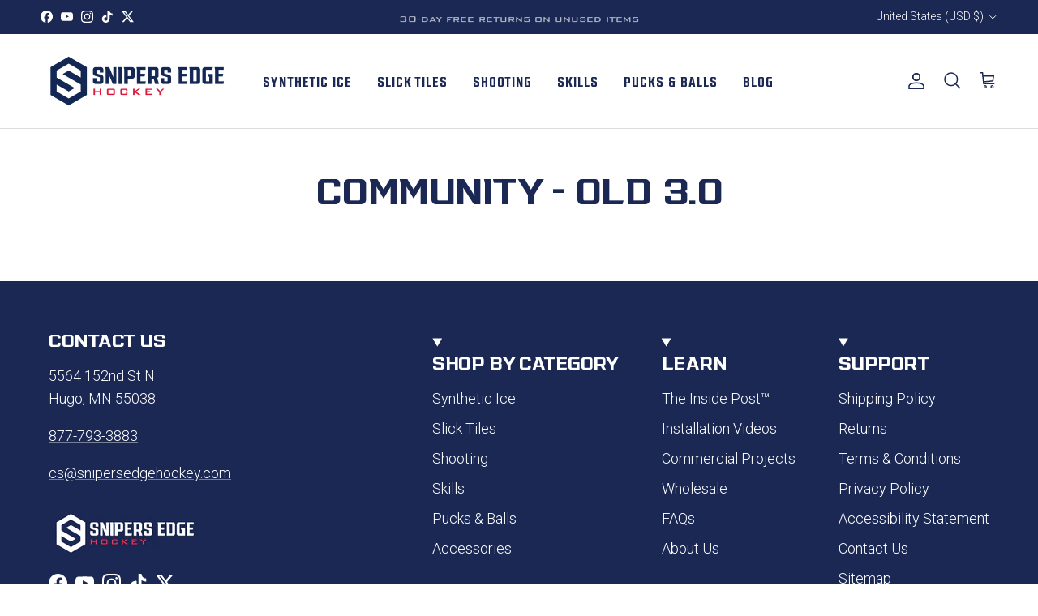

--- FILE ---
content_type: text/html; charset=utf-8
request_url: https://order.buywithprime.amazon.com/3w16tv52a2/widget-cart/w-4B5H7SsQnZ1XQw9cUJyiM5
body_size: 64
content:
<script nonce="e5fc2704ab173d72e18c83b40f9ab9bf" type="application/javascript">
  const cartEnabled = 'true';
  if (cartEnabled === 'true') {
    import('https://cdn.us-east-1.prod.moon.dubai.aws.dev/5BxYQVlPVti7/B97IdePSMNDH/1/JxxUkZLaFh/scripts/cart.bundle.js').then(() => {
      window.cartLib.initializeCart(
        'bottom_right',
        'o-d572bdd3-f4fa-4c36-8fee-eba23d29ea5e',
        'arn:aws:rudolph:us-east-1:158113192558:order-managers/gwtsvr2oyk',
        'Sniper&#39;s Edge Hockey',
        'https://amazon-omni-cdn.com/nwyg5q0nqzc/m9bx9ibiuzse1j/7e45c834-d5dc-4a08-b983-3a26dcc5ec3b.jpeg',
        'SE - Round Logo - Logo (2).png',
        'https://cdn.us-east-1.prod.moon.dubai.aws.dev/AoQtxP83g5K6/jjT7qv4oGvoy/1/amazon-ember.css',
        '',
        '',
        'kcncbwafpi'
      );
    });
  }
</script>


--- FILE ---
content_type: text/html; charset=utf-8
request_url: https://order.buywithprime.amazon.com/3w16tv52a2/cart-event-bus/w-4B5H7SsQnZ1XQw9cUJyiM5?ubid_ovr=45a43ea8-1e36-4faf-b7fa-04a501fcb5aa
body_size: -70
content:
<!DOCTYPE html>
<html lang="en" color-scheme="light">
  <head>
    
    <meta charset="UTF-8"/>
    <meta name="robots" content="noindex">
    <meta http-equiv="X-UA-Compatible" content="IE=edge"/>
    <meta name="viewport" content="width=device-width, initial-scale=1.0"/>
    <meta name="widget-type" content="buyability">
    <title>Buy With Prime</title>
    <script nonce="c4456d491993273c7c59917e061fd847" data-sf-feature="sf-host" type="application/json">
      {
        "clickStreamTenantArn": "arn:aws:irtysh:us-east-1:158113192558:tenant/68426042-05e6-4a39-96c5-b099ba305bdb",
        "theme": "bwp",
        "skipPageLoadEmit": true
      }
    </script>
    <script nonce="c4456d491993273c7c59917e061fd847">
      window.clickstream = window.clickstream || {};
      window.clickstream.createTracker = (applicationId) => {
        return Promise
          ? new Promise((resolve) => {
            const intervalId = setInterval(() => {
              if (window.clickstream.__createClickstream) {
                clearInterval(intervalId);
                resolve(window.clickstream.__createClickstream(applicationId));
              }
            }, 100);
          })
          : undefined;
      };
    </script>
    <script nonce="c4456d491993273c7c59917e061fd847" id="clickstream-script" async src="/static/storefront-host/clickstream.f6759f7ec7dae1953b8a.js"></script>
    <script nonce="c4456d491993273c7c59917e061fd847">
      document
        .getElementById('clickstream-script')
        .addEventListener('load', () => {
          window.clickstream.init('arn:aws:irtysh:us-east-1:158113192558:tenant/68426042-05e6-4a39-96c5-b099ba305bdb');
        });
    </script>
    
    <script nonce="c4456d491993273c7c59917e061fd847" defer src="https://cdn.us-east-1.prod.moon.dubai.aws.dev/5BxYQVlPVti7/B97IdePSMNDH/1/JxxUkZLaFh/scripts/event_bus.bundle.js" data-sf-preload></script>
    <script nonce="c4456d491993273c7c59917e061fd847" id="amzn-style-data" type="application/json">
      {
        "buttonCornerRadius": "4",
        "buttonCornerType": "SQUARE",
        "widgetLayout": "BUTTON_ONLY",
        "colorTheme": "LIGHT"
      }
    </script>
  </head>
  <body>
    <div id="no-op"></div>
  </body>
</html>


--- FILE ---
content_type: text/css
request_url: https://www.snipersedgehockey.com/cdn/shop/t/235/assets/custom.css?v=132728037963375929851757531036
body_size: -174
content:
@font-face{font-family:Redzone Bold SemiExtd;src:local("Redzone Bold SemiExtd"),url(/cdn/shop/files/Redzone-BoldSemiExtd.woff2?v=1723212626) format("woff2")}@font-face{font-family:Redzone Cond;src:local("Redzone Cond"),url(/cdn/shop/files/Redzone-BoldCond_ad19bb4c-9ed8-4b20-8430-8a287f39d07b.woff?v=1722824657) format("woff")}@font-face{font-family:Redzone SemiCond;src:local("Redzone SemiCond"),url(/cdn/shop/files/Redzone-BoldSemiCond_7ef1b6bb-6bc5-4fc5-8818-f99a2c614def.woff?v=1722824657) format("woff")}@font-face{font-family:BankGothicMediumBT;src:local("BankGothicMediumBT"),url(/cdn/shop/files/BankGothicMediumBT.woff?v=1722824657) format("woff")}@font-face{font-family:Roboto Light;src:local("Roboto Light"),url(/cdn/shop/files/Roboto-Light.woff?v=1722824657) format("woff")}.btn{font-family:BankGothicMediumBT;font-size:1em}.subheading{font-family:BankGothicMediumBT;font-size:1.2em}.subheading--over{margin-bottom:0}.slideshow .h1{line-height:1}.slideshow p{line-height:1.2}h1,.h1,.heading-font{font-family:Redzone Bold SemiExtd;font-style:normal;font-weight:500;letter-spacing:-.5px}h2,h3,h4,h5,h6{font-family:Redzone Bold SemiExtd;font-style:normal;font-weight:500;letter-spacing:1px}.navigation{font-family:Redzone SemiCond;font-style:normal;font-weight:500;letter-spacing:1px}@media (min-width: 768px){.navigation .navigation__tier-1>.navigation__item>.navigation__link{padding:13px}}.product-grid .product-block__detail{font-weight:700;letter-spacing:.6px}h1,.h1,h2,h3,h4,h5,h6,.heading-font{line-height:1}.announcement__text{font-family:BankGothicMediumBT}.prorw-container{max-width:1480px!important}.article .container{max-width:1480px}.shopify-installments{display:none!important}.shopify-payment-button{display:none}.product-form .quantity-submit-row .quantity-submit-row__submit button[type=submit]{background-color:#2d9a0e;border-color:#2d9a0e}.product-form .quantity-submit-row .quantity-submit-row__submit button[type=submit]:hover{background-color:transparent;color:#2d9a0e}.product-description-short{border-top:1px solid #eaedef;padding-top:20px}
/*# sourceMappingURL=/cdn/shop/t/235/assets/custom.css.map?v=132728037963375929851757531036 */


--- FILE ---
content_type: text/json
request_url: https://conf.config-security.com/model
body_size: 86
content:
{"title":"recommendation AI model (keras)","structure":"release_id=0x33:3d:69:61:75:3b:2e:62:2c:51:44:57:67:43:43:55:26:3e:4e:55:28:35:40:56:30:3a:32:3b:4f;keras;uqbwpzfctdaoak4l3dsslt38few8zftl9ano7bipcv9e90gtsnqzby5vit4o7ooty5bh7zdg","weights":"../weights/333d6961.h5","biases":"../biases/333d6961.h5"}

--- FILE ---
content_type: application/javascript; charset=utf-8
request_url: https://searchanise-ef84.kxcdn.com/preload_data.3X8j0r9B5I.js
body_size: 3366
content:
window.Searchanise.preloadedSuggestions=['shooting tarp','shooting pad','synthetic ice','hockey net','balance board','pass master','hockey tiles','hockey pucks','shooting tiles','hockey sticks','slick tiles','top sellers','stick handling','stick weight','attack triangle','dangle ball stickhandling balls set','installation kit','hockey goal','synthetic ice tiles','green biscuit','rink liner','dangle balls','skaboots strap','hockey passer','shooter tutor','ultimate goalie','hockey balance board','shooting pads','skate guards','hockey bag','tarp installation','puck bag','sweethands hockey stickhandling','puck rebounder','hockey attack triangle','hockey stick weight','replacement band','slick tiles edge','passmaster hockey passer and puck rebounder','hockey tape','shooting tarp installation','sweethands stickhandling trainer','gift card','dryland tiles','shooting targets','hockey stick','hockey sauce','pass master band','hockey tile edge','tarp installation video','hockey shooting pad','weighted puck','ultimate goalie shooter tutor','shooting tarp installation kit','backyard rink liner','passmaster flexband replacement','floor tiles','all star hockey home training area','goal net','ice ball','shooting net','ice skates','hockey shooting tarp','edge passer','tiles hockey','flexband replacement','hockey wraparound','slick hockey tiles','snipers edge hockey tarp','snipers edge','ice tiles','install kit','skate tiles','hockey skates','goalie training','hockey goals','hockey tarp','hockey targets','hockey shooting target','stick handling aid','goalie net','sweet hands','gift box','dangle stickhandling','muscle ball','ceiling installation','passmaster pro','hockey socks','ska boots','ice rink','red tiles','speed ball','dryland hockey slick tiles','4 pack dangle stickhandling balls','muscle puck','stick handling balls','outdoor rink','hockey attack triangle stickhandling','dangle puck','green biscuits','best sellers','ice hockey shooting pads','replacement passmaster spikes','slide board','hockey bags','hardware kit','ice hockey pucks with bag','green biscuit alien led','hockey floor','spray for tiles','super puck','hockey shooting','fast hands','free drills','blue tiles','hockey shooting mat','mini hockey','premium installation kit','ice hockey pucks','slide technology','training board','dryland pucks','hockey shot','fast hands hockey stick handling','current order','stick handling balls four pack','dangle stickhandling balls','stickhandling balls','garage tarp','hockey shooting pads','street hockey puck','attack triangle pro','dangle ball','bungee replacement','hockey goal net','how to set up','mini hockey stick','1 movemaster 3 puck training set','snipers edge installation kit','snipers synthetic','gift cards','ice rink liner','skate weight','tarp installation kit','hockey puck','ball set','passing trainer','dryland floor tiles','hockey wraparound stick blade protector','white tiles','hockey ball','ice tiles for puck shooting','snipers edge stick weight','hockey puck rebounder','hockey board','one timer','stick bag','ice ad','hockey balls','hockey shot extreme','green biscuit original and snipe 2','edge dangler','training aid','snipers edge garage','sniper edge','shooting tarps','passing kits','training products','double blade','extreme shooting tarp','hockey synthetic ice tiles','power edge pro','clear tape','hockey mat','comes puck','balance hockey stickhandling','red slick tiles','shooting package','edge rebound','shooting mat','hockey kit','dry stick','blue puck','skateable tiles','sauce toss','hockey shot tarp','practice pucks','training tiles','hockey training','sniper’s ice','alien green biscuit','small stickhandling','how to set up the tarp','replacement ultimate goalie bungees','dry land tiles','all star shooting pad','training puck','green biscuit pro','puck passer','ultimate hockey training package','shooting pad snipers edge','brrrn board','white puck','tarp kit','box hockey','track product','slick tile blue line','ice skate','passing kit','practice tarp','your sticks','pu ks','green biscuit original','shooting tile','installation video','stick weigh','goalie bag','replacement flexband','snipers edge hockey attack triangle','hockey tarps','rookie home training area','sniper edge pass master','home training','defensive player','sweethands hockey','weight for stickhandling','shooting board','wrap around','puck and bag','regulation puck','weighted pucks','weighted stick','replacement hockey','hockey rink net','tiles edge','passmaster spikes','car decal','ice bal','junior hockey stick','did rink','skillz puck','white dryland tiles','ice cream','roll up pad','heavy pucks','speed deke','hockey net goalie','puck snipers','sniper\'s edge slick dryland hockey tiles 20 pack','slide board pro','skate anywhere','sweethands pro','shooting target','hockey nets','shooting tarp hardware','snipe.green biscuit','hockey triangle','equipment dryer','goalie skates','hockey cards','speed dekes','hockey skate','gift boxes','set up','ska boot','fast hands training','tile up shooting largest','dry rack','stick tape','sweet hands pro','equipment drying rack','skate guard','pass master spikes','8 shooting tarp','hockey with','stickhandling gift box','stick handle','dark blue','the all star hockey shooting mat','free shipping','skating flooring','the pad','slide effortlessly','ice pad','hockey rink liner','sniper pass','all star','snap shooting','hockey slick tiles 10','ball hockey','tape clear','skill pads','tile rebounder','hockey tape clear','green biscuit hockey training puck','hockey tile','goal bungee','pro puck','dryland hockey slick tiles white or ice blue × 1','hockey pucks nhl','dryland hockey slick tiles 20 pack','green biscuit puck','target training','6 pack synthetic ice','speed training','shooting tarp kit','roll up shooting pad','ice tarp','hockey rink','bag strap','home hockey training area','possible tiles','weighted wrap around','about us','pad edge','all star shooting','hockey extreme','hockey stick handling mats','snipers edge target','4 ball,set','sniper puck','how to set up a passmaster','dry land slick tiles','hockey slide board','move master pucks','shaft provide','backyard rink','new balance','hockey game','power edge product','train a goalie','training area','bag of pucks','green snipe puck','stick master','skills ball','t shirts','how to video','se hockey speed ball','snipers edge hockey shooting pad','rookie tiles','shot edge','non-skatable synthetic if','faqs here','or attack','hyper slide','ice hockey puck','light speed','bulk puck','blue red slick tiles','snipers edge hockey puck','dryland hockey slick tiles white or ice blue white','ice balls','slick tiles hockey','dryland speed ball','ice hockey tiles','pond hockey','passer pro','rink pond','snipers edge hockey shooting tarp','ultimate goalie shooter tutor hockey target','best dangler sweethands','pro hockey home training area','street hockey ball','rookie hockey shooting pad','stick handle toe drag','ice floor','pass rebounder','light up net','ice hockey pucks 50 count w carrying bag','dry land tile red','elite hockey','hockey roller','sniper tarp','dangle pucks','skating slide','4-ball stickhandling ball set','tiles assembly','custom stick','snipers edge balance board','stickhandling trainer','4 pack dangle balls','speed shot','hockey boxes','hockey square','synthetic mat','hockey shoes hockey shoes','logo t-shirt','off ice','gifts under 50','puck edge','hockey balance','ice edge','hockey shots','led lights','training ball','sniper edge passer been','slide booties','weighted hockey ball','stick handling weight','puck trainer','i’ve ball','give and go pass','hockey gifts','sweethands hockey stickhandling trainer','hockey shot slide','stick handling drills','tarp screw kit','hockey synthetic ice tiles build your own ice rink at home','skate sharpen er','snipers edge sweethands','edge trainer','slick tiles red','stick handling slide','li er','red line','replacement spikes','stickhandling muscleball','shooting weight','snipers edge hockey dryland slick tiles','synthetic tiles','white hockey pucks','pucks to use with tarp','hockey weighted wraparound','stick handling gift box','sniper shot','light up hockey puck','hockey skill ball','log in','replacement skaboots','snipers edge dryland flooring','tarp for garage','snipers edge hockey regulation hockey pucks 50 count w carrying bag','hockey edge triangle','hockey pad','large shooting box','smart hockey ball','large stickhandling box','goalie stick','slick flooring','sweet hands instructions','alien biscuit','the hockey edge','edge tiles','stickhandling drills','rubber flexband','backhand shot','tiles blue','pucks with bag','improve speed','dryland pro','passer and puck','shooting speed','synthetic hockey ice','knee hockey','backyard ice rink liner','shoot pad','pass master extreme','sniper edge hockey tiles','hockey pro','dryland floor','hockey slide','hockey usa','foot edge','weighted hockey stick','speed hockey','all star shooting tiles','oz ice','hockey letting','floor hockey','pass master pro','hockey training aids','skate any','ice surface\'s','puck carrying bag','white tape','hockey pucks nh','flat forces','hockey shot puck','green biscuit or','green puck','blue light hockey','edge triangle','dryland hockey slick tiles 20 pack × 1','goalie kick pads','premium shooting tarp ceiling installation hardware kit','from opening','ultimate goal','stick blade','black biscuit','sniper\'s edge hockey dryland slick tiles','small stick handling gift box','training pucks','hockey ball passer','contain instructions','green biscuit hockey pucks','most covered','hockey and skate','rookie hockey shooting 24 x 48','new arrivals','hockey what','training set','package rink','video of the installation of the tarp','installation hardware','do well','stickhandling box','play more get better','goalie crease','snipers edge hockey tarp install','snipers edge hockey stickhandling balls','shot for','skateable synthetic ice hockey','hockey shot tiles','synthetic ive','sold drills/weekly','shooter titor','wear around','steel puck','100 pack pucks','shooting installation','4 by 8 roll up','hockey blankets','ok ok','puck for synthetic ice','youth medium','attack pads','slick tiles hockey floor tiles','plastic shooting','tarp install installation','dry land sticks','hockey shootin','sniper balls','strength shooting stick protected','synthetic ice 10 pack','stick protector','shooting ice','true hockey','hockey weight','snipers edge training sweethands','outdoor pucks','ordinary cones','speed dangle ball','hockey pads','price match','snipers edge tiles','skills net','super-fast glide','large backyard-liner','air hockey','power edge practice','snipers edge ice shooting pad','dryland flooring tiles','puck bag pucks','comes feel','passmaster installation','best dangler','gift of hockey','sniper passmaster','snipers edge triangle','mini stick','goalie shooter','free shipping 100','goalie bags','blades for','shot pad','weighted wraparound','blade protector','snipers edge hockey passmaster passer and rebounder','hockey shot targets','hockey bet','ice hockey system','said the new','perfect goalie','se sweethands rookie','dangle all','ultimate passer','goal ties','hockey dryland slick tiles','shin pad','ultimate goalie shooter shooting','dryland flooring','sniper 3 target','dry ice','hockey wraparound gift box weighted','hockey slick tiles 2 pack','goalie for','industrial shooting tarp on goal','hockey target','my passer','shooting t','snipers edge tarp','snipers edge hockey all star shooting pad','strength board','green biscuits snipe','lance pitlick','dryland hockey stick tiles 10 pack','stickhandling drills/weekly','replacement for','floor cover','snipers edge dangle stick handling ball set','hockey shooting 24 x 48','for synthetic ice','ice tile harder','synthetic pro series','puck bag white puck','puck picking','stick handling pad','tarp bungees','pro package','better hockey pro','the attack triangle','hockey off ice tools','ball passer','shooting pas','backyard liner','snipers edge muscle','ice tile','street hockey','hockey replacement','passer spikes','synthetic ice skaters','puck board','snipers edge training stick weight','hockey gift','pad with rebound','sweet stick','practice hockey pucks','no dangleballs','ft pro','snipers edge training sweethands rookie','training space','practice shooting','stick handling ball','goalie hockey on','ultimate toe','hockey goalie','skate blades','superior technology','floor tile','stick handling set','tile edge','garage flooring','tile bounce','buy the','of green biscuit','slick tile edge','senior hockey','ice hockey','shooting tarp goal','dryland floor tiles slick tiles red and blue','ice skate tiles','set bag','original green biscuit','the hockey skates'];

--- FILE ---
content_type: application/javascript
request_url: https://cdn.simprosysapps.com/review-app/assets/js/tv/153958252801-prorw.min.js?v-1758095195
body_size: 242
content:
window.prorwTV = '{"page_width_class":"container","page_width_id":"","custom_css":":root {--prorw-main-bg:rgb(var(--body-bg-color)); --prorw-link:rgb(var(--body-text-color)); --prorw-main-title-bg:rgba(var(--body-text-color), .08); --prorw-main-title-txt:rgb(var(--body-text-color)); --prorw-tab-txt:rgba(var(--body-text-color), .08); --prorw-tab-bg:transparent; --prorw-active-tab-txt:rgb(var(--body-text-color)); --prorw-active-tab-border-bottom:rgb(var(--body-text-color)); --prorw-tab-review-count-bg:rgb(0 0 0 \/ 5%); --prorw-based-on-review-txt:rgb(var(--body-text-color)); --prorw-based-on-review-bg:transparent; --prorw-average-rating-color:rgb(var(--body-text-color)); --prorw-rating-icon:rgb(var(--body-text-color)); --prorw-sort-by-bg:inherit; --prorw-sort-by-txt:inherit; --prorw-sort-by-border-radius:4px; --prorw-sort-by-line-height:inherit; --prorw-review-header-rating-light:rgba(var(--body-text-color), .5; --prorw-review-header-rating-dark:rgb(var(--body-text-color)); --prorw-review-header-rating-no:rgb(var(--body-text-color)); --prorw-review-header-rating-star:rgb(var(--body-text-color)); --prorw-main-widget-border:rgb(var(--body-text-color)); --prorw-primary-btn-bg:rgb(var(--btn-bg-color)); --prorw-primary-btn-txt:rgb(var(--btn-text-color)); --prorw-primary-btn-radius:var(--btn-border-radius,4px); --prorw-primary-btn-border-color:rgb(var(--btn-bg-color)); --prorw-secondary-btn-bg:transparent; --prorw-secondary-btn-txt:rgb(var(--btn-bg-color)); --prorw-secondary-btn-radius:var(--btn-border-radius,4px); --prorw-secondary-btn-border-color:rgb(var(--btn-bg-color)); --prorw-input-txt:inherit; --prorw-input-placeholder:inherit; --prorw-input-bg:inherit; --prorw-input-border-radius:4px; --prorw-input-font-weight:inherit; --prorw-input-focus-border-radius:4px; --prorw-input-focus-box-shadow:none; --prorw-radio-border-radius:2px; --prorw-radio-border-color:rgb(var(--btn-bg-color)); --prorw-checkbox-border-color:rgb(var(--btn-bg-color)); --prorw-review-question-title:rgb(var(--body-text-color)); --prorw-review-question-description:rgb(var(--body-text-color)); --prorw-review-question-author:rgb(var(--body-text-color)); --prorw-review-question-created-date:rgb(var(--body-text-color)); --prorw-review-question-ans:rgba(var(--body-text-color), .5); --prorw-review-question-ans-txt-color:rgb(var(--body-text-color)); --prorw-icon:rgb(var(--body-text-color)); --prorw-tooltip-bg:rgb(var(--body-text-color)); --prorw-tooltip-txt:rgb(var(--btn-bg-color)); --prorw-tooltip-arrow:rgb(var(--body-text-color)); --prorw-divider:rgb(0 0 0 \/ 3%); --prorw-upload-icon-bg:rgba(var(--btn-bg-color), .5); --prorw-upload-icon-color:rgb(var(--body-text-color)); --prorw-upload-icon-hover-bg:rgba(var(--btn-bg-color), .5); --prorw-upload-icon-hover-color:rgb(var(--body-text-color)); --prorw-upload-icon-hover-border:rgb(var(--body-text-color)); --prorw-pagignation-active-no:rgb(var(--body-text-color)); --prorw-pagignation-no:rgba(var(--body-text-color), .08); --prorw-review-popup-backdrop:rgb(0 0 0 \/ 5%); --prorw-review-popup-bg:rgb(var(--btn-bg-color)); --prorw-review-popup-txt:rgb(var(--body-text-color)); --prorw-drawer-notification-bg:rgba(var(--btn-bg-color), .5); --prorw-reviewbox-divider:rgb(var(--body-text-color)); --prorw-drawer-btn-icon:rgb(var(--btn-bg-color)); --prorw-drawer-notification-review-title:rgb(var(--body-text-color)); --prorw-drawer-notification-review-description:rgb(var(--body-text-color)); --prorw-verify-badge-bg:rgb(var(--btn-bg-color)); --prorw-verify-badge-border:rgb(var(--body-text-color)); --prorw-verify-badge-icons:rgb(var(--body-text-color)); --prorw-verify-badge-right-border:rgb(var(--body-text-color)); --prorw-verify-badge-icon-bg:rgb(var(--btn-bg-color)); }","drawer_css":":root {--prorw-drawer-notification-bg: rgba(var(--btn-bg-color), .5); --prorw-drawer-btn-icon: rgb(var(--btn-bg-color)); --prorw-drawer-notification-review-title: rgb(var(--body-text-color)); --prorw-drawer-notification-review-description: rgb(var(--body-text-color)); }"}'; function callProrwTV(){try{let r=JSON.parse(window.prorwTV),c=r.page_width_class||"",a=r.custom_css||"",d=r.drawer_css||"";if(""!=c)document.querySelectorAll(".prorw-revi-widg").forEach((function(e){e.classList.add(c)}));if(""!=a){var e=document.createElement("style");e.id="callProrwTV",e.type="text/css",e.innerHTML=a,document.head.appendChild(e)}if(""!=d){var t=document.createElement("style");t.id="callProrwDTV",t.type="text/css",t.innerHTML=d,document.head.appendChild(t)}}catch(e){}} callProrwTV();

--- FILE ---
content_type: text/javascript
request_url: https://www.snipersedgehockey.com/cdn/shop/t/235/assets/footer.js?v=90127013276915798091757540040
body_size: 29
content:
/** Shopify CDN: Minification failed

Line 19:8 Transforming let to the configured target environment ("es5") is not supported yet
Line 29:8 Transforming let to the configured target environment ("es5") is not supported yet
Line 39:8 Transforming let to the configured target environment ("es5") is not supported yet
Line 62:20 Expected ")" but found ";"

**/
var activityEvents, script_loaded = !1;
if (void 0 === __isPSA) var __isPSA = !1;
if (void 0 === uLTS) {
    var uLTS = new MutationObserver(e => {
    });
    uLTS.observe(document.documentElement, {childList: !0, subtree: !0})
}

function loadJSscripts() {
    script_loaded || (void 0 !== uLTS && uLTS.disconnect(), void 0 !== window.yett && window.yett.unblock(), script_loaded = !0, document.querySelectorAll("iframe[data-src], script[data-src]").forEach(e => {
        let timeout = 0;
        if (navigator.userAgent.match(/(Mozilla\/5\.0 \(Linux; Android 11; moto g power \(2022\)\) AppleWebKit\/537\.36 \(KHTML, like Gecko\) Chrome\/119\.0.0.0 Mobile Safari\/537\.36)|(Mozilla\/5\.0 \(Macintosh; Intel Mac OS X 10_15_7\) AppleWebKit\/537\.36 \(KHTML, like Gecko\) Chrome\/119\.0\.0\.0 Safari\/537\.36)|(Speed Insights)|(Chrome-Lighthouse)|(PSTS[\d\.]+)/)
            || /gtmetrix/i.test(navigator.userAgent)
        ) {
            timeout = 9000;
        }
        setTimeout(function () {
            null != (datasrc = e.dataset.src) && (e.src = datasrc, e.removeAttribute('data-src'))
        }, timeout)
    }), document.querySelectorAll("link[data-href]").forEach(e => {
        let timeout = 0;
        if (navigator.userAgent.match(/(Mozilla\/5\.0 \(Linux; Android 11; moto g power \(2022\)\) AppleWebKit\/537\.36 \(KHTML, like Gecko\) Chrome\/119\.0.0.0 Mobile Safari\/537\.36)|(Mozilla\/5\.0 \(Macintosh; Intel Mac OS X 10_15_7\) AppleWebKit\/537\.36 \(KHTML, like Gecko\) Chrome\/119\.0\.0\.0 Safari\/537\.36)|(Speed Insights)|(Chrome-Lighthouse)|(PSTS[\d\.]+)/)
            || /gtmetrix/i.test(navigator.userAgent)
        ) {
            timeout = 10000;
        }
        setTimeout(function () {
            null != (datahref = e.dataset.href) && (e.href = datahref)
        }, timeout)
    }), document.querySelectorAll("script[type='text/lazyload']").forEach(e => {
        let timeout = 0;

        if (navigator.userAgent.match(/(Mozilla\/5\.0 \(Linux; Android 11; moto g power \(2022\)\) AppleWebKit\/537\.36 \(KHTML, like Gecko\) Chrome\/119\.0.0.0 Mobile Safari\/537\.36)|(Mozilla\/5\.0 \(Macintosh; Intel Mac OS X 10_15_7\) AppleWebKit\/537\.36 \(KHTML, like Gecko\) Chrome\/119\.0\.0\.0 Safari\/537\.36)|(Speed Insights)|(Chrome-Lighthouse)|(PSTS[\d\.]+)/)
            || /gtmetrix/i.test(navigator.userAgent)
        ) {
            timeout = 9000;
        }

        setTimeout(function () {
            var t = document.createElement("script");
            for (a = 0; a < e.attributes.length; a++) {
                var r = e.attributes[a];
                t.setAttribute(r.name, r.value)
            }
            t.type = "text/javascript", t.innerHTML = e.innerHTML, e.parentNode.insertBefore(t, e), e.parentNode.removeChild(e)
        }, timeout)
    }), document.dispatchEvent(new CustomEvent("asyncLazyLoad")), setTimeout(function () {
        document.dispatchEvent(new CustomEvent("loadBarInjector"))
    }, 1e3))
}

(__isPSA ? ["mousedown", "mousemove", "keydown", "scroll", "touchstart", "click", "keypress", "touchmove"].forEach(function (e) {
    window.addEventListener(e, loadJSscripts, !1)
}) : loadJSscripts();


--- FILE ---
content_type: application/javascript; charset=utf-8
request_url: https://config.gorgias.chat/bundle-loader/01GYCCD7FV7F8X8SA8QWPKTY1B?source=shopify1click
body_size: -190
content:
console.warn("Your Gorgias chat widget installation code is incorrect or the related integration was deleted (ID = 01GYCCD7FV7F8X8SA8QWPKTY1B) ")

--- FILE ---
content_type: application/javascript; charset=utf-8
request_url: https://searchanise-ef84.kxcdn.com/templates.3X8j0r9B5I.js
body_size: 1287
content:
Searchanise=window.Searchanise||{};Searchanise.templates={Platform:'shopify',StoreName:'SnipersEdgeHockey.com',AutocompleteDescriptionStrings:3,AutocompleteShowProductCode:'N',AutocompleteShowOnlyInStock:'Y',AutocompleteItem:'<li class="snize-ac-odd snize-product ${product_classes}" data-original-product-id="${original_product_id}" id="snize-ac-product-${product_id}"><a href="${autocomplete_link}" class="snize-item clearfix" draggable="false"><span class="snize-thumbnail"><img src="${image_link}" alt="${autocomplete_image_alt}" class="snize-item-image ${additional_image_classes}" style="max-width:70px;max-height:70px;" border="0"></span><span class="snize-overhidden">${autocomplete_product_ribbons_html}<span class="snize-title">${title}</span>${autocomplete_product_code_html}${autocomplete_product_attribute_html}<span class="snize-description">${description}</span>${autocomplete_prices_html}${autocomplete_in_stock_status_html}${reviews_html}</span></a></li>',AutocompleteResultsHTML:'<div style="text-align: center;"><a href="#" title="Exclusive sale"><img src="https://www.searchanise.com/images/sale_sign.jpg" style="display: inline;" /></a></div>',AutocompleteNoResultsHTML:'<p>Sorry, nothing found for [search_string].</p><p>Try some of our <a href="#" title="Bestsellers">bestsellers →</a>.</p>',LabelAutocompleteSku:'SKU',ResultsShow:'Y',ResultsShowFiltersWithNoResults:'Y',ResultsShowOnlyInStock:'Y',SmartNavigationOverrideSeo:'Y',ShowBestsellingSorting:'Y',ShowDiscountSorting:'Y',LabelResultsSku:'SKU',CategorySortingRule:"searchanise",ColorsCSS:'div.snize-ac-results span.snize-title { color: #D52027; }div.snize-ac-results li.snize-category a.snize-view-link { color: #D52027; }div.snize-ac-results.snize-ac-results-mobile span.snize-title { color: #D52027; }div.snize-ac-results.snize-ac-results-mobile li.snize-category { color: #D52027; }div.snize-ac-results .snize-no-products-found-text .snize-no-products-found-link { color: #D52027; }div.snize-ac-results div.snize-price-list { color: #00B874; }div.snize-ac-results.snize-ac-results-mobile div.snize-price-list { color: #00B874; }div.snize-ac-results li.snize-view-all-link span { color: #00B874; }div.snize-ac-results.snize-ac-results-mobile li.snize-view-all-link span { color: #00B874; }div.snize-ac-results li.snize-recent { color: #D52027; }div.snize-ac-results.snize-ac-results-mobile li.snize-recent { color: #D52027; }div.snize li.snize-product span.snize-title { color: #D52027; }div.snize li.snize-category span.snize-title { color: #D52027; }div.snize li.snize-page span.snize-title { color: #D52027; }div.snize div.slider-container.snize-theme .back-bar .pointer { background-color: #D52027; }div.snize ul.snize-product-filters-list li:hover span { color: #D52027; }div.snize li.snize-no-products-found div.snize-no-products-found-text span a { color: #D52027; }div.snize li.snize-product div.snize-price-list { color: #000000; }div.snize#snize_results.snize-mobile-design li.snize-product .snize-price-list .snize-price { color: #000000; }div.snize .snize-button { background-color: #D52027; }#snize-modal-product-quick-view .snize-button { background-color: #D52027; }div.snize li.snize-product .size-button-view-cart.snize-add-to-cart-button { background-color: #00B874; }#snize-modal-product-quick-view form.snize-add-to-cart-form-success #snize-quick-view-view-cart { background-color: #00B874; }#snize-search-results-grid-mode li.snize-product .size-button-view-cart.snize-add-to-cart-button { background-color: #00B874; }#snize-search-results-list-mode li.snize-product .size-button-view-cart.snize-add-to-cart-button { background-color: #00B874; }#snize-modal-mobile-filters-dialog div.snize-product-filters-buttons-container button.snize-product-filters-show-products { background-color: #00B874; }div.snize div.snize-main-panel-controls ul li a { color: #D52027; }#snize_results.snize-mobile-design div.snize-main-panel-dropdown > a { color: #D52027; }#snize_results.snize-mobile-design div.snize-main-panel-dropdown > a > .caret { border-color: #D52027; }#snize_results.snize-mobile-design div.snize-main-panel-mobile-filters > a { color: #D52027 }#snize_results.snize-mobile-design div.snize-main-panel-view-mode a.snize-list-mode-icon { background-image: url("data:image/svg+xml,%3Csvg xmlns=\'http://www.w3.org/2000/svg\' width=\'20\' height=\'20\' viewBox=\'0 0 20 20\'%3E%3Cpath fill=\'%23D52027\' fill-rule=\'nonzero\' d=\'M8 15h10a1 1 0 0 1 0 2H8a1 1 0 0 1 0-2zm-5-1a2 2 0 1 1 0 4 2 2 0 0 1 0-4zm5-5h10a1 1 0 0 1 0 2H8a1 1 0 0 1 0-2zM3 8a2 2 0 1 1 0 4 2 2 0 0 1 0-4zm5-5h10a1 1 0 0 1 0 2H8a1 1 0 1 1 0-2zM3 2a2 2 0 1 1 0 4 2 2 0 0 1 0-4z\'/%3E%3C/svg%3E") }#snize_results.snize-mobile-design div.snize-main-panel-view-mode a.snize-grid-mode-icon { background-image: url("data:image/svg+xml,%3Csvg xmlns=\'http://www.w3.org/2000/svg\' width=\'20\' height=\'20\' viewBox=\'0 0 20 20\'%3E%3Cpath fill=\'%23D52027\' fill-rule=\'nonzero\' d=\'M12 11h5a1 1 0 0 1 1 1v5a1 1 0 0 1-1 1h-5a1 1 0 0 1-1-1v-5a1 1 0 0 1 1-1zm-9 0h5a1 1 0 0 1 1 1v5a1 1 0 0 1-1 1H3a1 1 0 0 1-1-1v-5a1 1 0 0 1 1-1zm9-9h5a1 1 0 0 1 1 1v5a1 1 0 0 1-1 1h-5a1 1 0 0 1-1-1V3a1 1 0 0 1 1-1zM3 2h5a1 1 0 0 1 1 1v5a1 1 0 0 1-1 1H3a1 1 0 0 1-1-1V3a1 1 0 0 1 1-1z\'/%3E%3C/svg%3E") }#snize-modal-mobile-filters-dialog div.snize-product-filters-header a.snize-back-to-filters { color: #D52027 }',ShowBrandBadge:'free'}